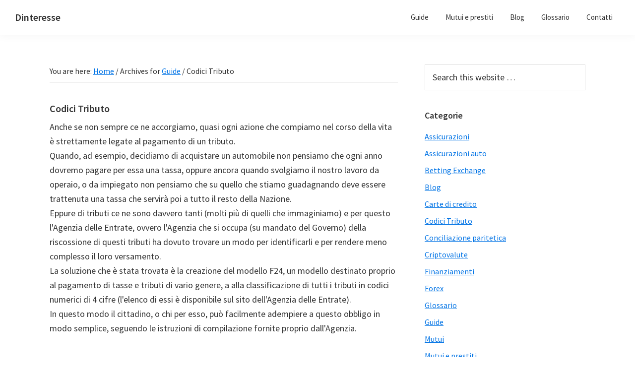

--- FILE ---
content_type: text/html; charset=UTF-8
request_url: https://www.dinteresse.com/guide/codici-tributo/page/2
body_size: 6187
content:
<!DOCTYPE html>
<html lang="it-IT">
<head >
<meta charset="UTF-8" />
<meta name="viewport" content="width=device-width, initial-scale=1" />
<title>Codici Tributo - Pagina 2 di 4 - Dinteresse</title>
<!-- This site is optimized with the Yoast SEO plugin v11.5 - https://yoast.com/wordpress/plugins/seo/ -->
<link rel="canonical" href="https://www.dinteresse.com/guide/codici-tributo/page/2" />
<link rel="prev" href="https://www.dinteresse.com/guide/codici-tributo" />
<link rel="next" href="https://www.dinteresse.com/guide/codici-tributo/page/3" />
<meta property="og:locale" content="it_IT" />
<meta property="og:type" content="object" />
<meta property="og:title" content="Codici Tributo - Pagina 2 di 4 - Dinteresse" />
<meta property="og:url" content="https://www.dinteresse.com/guide/codici-tributo" />
<meta property="og:site_name" content="Dinteresse" />
<meta name="twitter:card" content="summary_large_image" />
<meta name="twitter:title" content="Codici Tributo - Pagina 2 di 4 - Dinteresse" />
<script type='application/ld+json' class='yoast-schema-graph yoast-schema-graph--main'>{"@context":"https://schema.org","@graph":[{"@type":"Organization","@id":"https://www.dinteresse.com/#organization","name":"","url":"https://www.dinteresse.com/","sameAs":[]},{"@type":"WebSite","@id":"https://www.dinteresse.com/#website","url":"https://www.dinteresse.com/","name":"Dinteresse","publisher":{"@id":"https://www.dinteresse.com/#organization"},"potentialAction":{"@type":"SearchAction","target":"https://www.dinteresse.com/?s={search_term_string}","query-input":"required name=search_term_string"}},{"@type":"CollectionPage","@id":"https://www.dinteresse.com/guide/codici-tributo/page/2#webpage","url":"https://www.dinteresse.com/guide/codici-tributo/page/2","inLanguage":"it-IT","name":"Codici Tributo - Pagina 2 di 4 - Dinteresse","isPartOf":{"@id":"https://www.dinteresse.com/#website"}}]}</script>
<!-- / Yoast SEO plugin. -->
<link rel='dns-prefetch' href='//www.googletagmanager.com' />
<link rel='dns-prefetch' href='//fonts.googleapis.com' />
<link rel="alternate" type="application/rss+xml" title="Dinteresse &raquo; Feed" href="https://www.dinteresse.com/feed" />
<link rel="alternate" type="application/rss+xml" title="Dinteresse &raquo; Feed dei commenti" href="https://www.dinteresse.com/comments/feed" />
<link rel="alternate" type="application/rss+xml" title="Dinteresse &raquo; Codici Tributo Feed della categoria" href="https://www.dinteresse.com/guide/codici-tributo/feed" />
<!-- <link rel='stylesheet' id='genesis-sample-css'  href='https://www.dinteresse.com/wp-content/themes/genesis-sample/style.css?ver=2.6.0' type='text/css' media='all' /> -->
<!-- <link rel='stylesheet' id='wp-block-library-css'  href='https://www.dinteresse.com/wp-includes/css/dist/block-library/style.min.css?ver=5.2.17' type='text/css' media='all' /> -->
<!-- <link rel='stylesheet' id='toc-screen-css'  href='https://www.dinteresse.com/wp-content/plugins/table-of-contents-plus/screen.min.css?ver=2002' type='text/css' media='all' /> -->
<link rel="stylesheet" type="text/css" href="//www.dinteresse.com/wp-content/cache/wpfc-minified/qkq46jqe/484zt.css" media="all"/>
<link rel='stylesheet' id='genesis-sample-fonts-css'  href='//fonts.googleapis.com/css?family=Source+Sans+Pro%3A400%2C400i%2C600%2C700&#038;ver=2.6.0' type='text/css' media='all' />
<!-- <link rel='stylesheet' id='dashicons-css'  href='https://www.dinteresse.com/wp-includes/css/dashicons.min.css?ver=5.2.17' type='text/css' media='all' /> -->
<!-- <link rel='stylesheet' id='aawp-css'  href='https://www.dinteresse.com/wp-content/plugins/aawp/assets/dist/css/main.css?ver=3.15.2' type='text/css' media='all' /> -->
<link rel="stylesheet" type="text/css" href="//www.dinteresse.com/wp-content/cache/wpfc-minified/jmyh2pej/9q1mh.css" media="all"/>
<script src='//www.dinteresse.com/wp-content/cache/wpfc-minified/9hbukzug/484zt.js' type="text/javascript"></script>
<!-- <script type='text/javascript' src='https://www.dinteresse.com/wp-includes/js/jquery/jquery.js?ver=1.12.4-wp'></script> -->
<!-- <script type='text/javascript' src='https://www.dinteresse.com/wp-includes/js/jquery/jquery-migrate.min.js?ver=1.4.1'></script> -->
<!--[if lt IE 9]>
<script type='text/javascript' src='https://www.dinteresse.com/wp-content/themes/genesis/lib/js/html5shiv.min.js?ver=3.7.3'></script>
<![endif]-->
<script type='text/javascript' src='https://www.googletagmanager.com/gtag/js?id=UA-741101-4' async></script>
<script type='text/javascript'>
window.dataLayer = window.dataLayer || [];function gtag(){dataLayer.push(arguments);}
gtag('js', new Date());
gtag('set', 'developer_id.dZTNiMT', true);
gtag('config', 'UA-741101-4', {"anonymize_ip":true} );
</script>
<link rel='https://api.w.org/' href='https://www.dinteresse.com/wp-json/' />
<link rel="EditURI" type="application/rsd+xml" title="RSD" href="https://www.dinteresse.com/xmlrpc.php?rsd" />
<link rel="wlwmanifest" type="application/wlwmanifest+xml" href="https://www.dinteresse.com/wp-includes/wlwmanifest.xml" /> 
<meta name="generator" content="WordPress 5.2.17" />
<style type="text/css">.aawp .aawp-tb__row--highlight{background-color:#256aaf;}.aawp .aawp-tb__row--highlight{color:#256aaf;}.aawp .aawp-tb__row--highlight a{color:#256aaf;}</style><meta name="generator" content="Site Kit by Google 1.22.0" /><link rel="icon" href="https://www.dinteresse.com/wp-content/themes/genesis-sample/images/favicon.ico" />
<link rel="pingback" href="https://www.dinteresse.com/xmlrpc.php" />
</head>
<body data-rsssl=1 class="archive paged category category-codici-tributo category-15 paged-2 category-paged-2 aawp-custom header-full-width content-sidebar" itemscope itemtype="https://schema.org/WebPage"><div class="site-container"><ul class="genesis-skip-link"><li><a href="#genesis-nav-primary" class="screen-reader-shortcut"> Skip to primary navigation</a></li><li><a href="#genesis-content" class="screen-reader-shortcut"> Skip to content</a></li><li><a href="#genesis-sidebar-primary" class="screen-reader-shortcut"> Skip to primary sidebar</a></li></ul><header class="site-header" itemscope itemtype="https://schema.org/WPHeader"><div class="wrap"><div class="title-area"><p class="site-title" itemprop="headline"><a href="https://www.dinteresse.com/">Dinteresse</a></p><p class="site-description" itemprop="description">Orientarsi fra mutui, prestiti e tassi di interesse</p></div><nav class="nav-primary" aria-label="Main" itemscope itemtype="https://schema.org/SiteNavigationElement" id="genesis-nav-primary"><div class="wrap"><ul id="menu-main-menu" class="menu genesis-nav-menu menu-primary js-superfish"><li id="menu-item-87" class="menu-item menu-item-type-taxonomy menu-item-object-category current-category-ancestor current-menu-ancestor current-menu-parent current-category-parent menu-item-has-children menu-item-87"><a href="https://www.dinteresse.com/guide" itemprop="url"><span itemprop="name">Guide</span></a>
<ul class="sub-menu">
<li id="menu-item-249" class="menu-item menu-item-type-taxonomy menu-item-object-category current-menu-item menu-item-249"><a href="https://www.dinteresse.com/guide/codici-tributo" aria-current="page" itemprop="url"><span itemprop="name">Codici Tributo</span></a></li>
<li id="menu-item-88" class="menu-item menu-item-type-taxonomy menu-item-object-category menu-item-88"><a href="https://www.dinteresse.com/guide/finanziamenti" itemprop="url"><span itemprop="name">Finanziamenti</span></a></li>
<li id="menu-item-247" class="menu-item menu-item-type-taxonomy menu-item-object-category menu-item-247"><a href="https://www.dinteresse.com/guide/forex" itemprop="url"><span itemprop="name">Forex</span></a></li>
<li id="menu-item-89" class="menu-item menu-item-type-taxonomy menu-item-object-category menu-item-89"><a href="https://www.dinteresse.com/guide/mutui" itemprop="url"><span itemprop="name">Mutui</span></a></li>
<li id="menu-item-248" class="menu-item menu-item-type-taxonomy menu-item-object-category menu-item-248"><a href="https://www.dinteresse.com/guide/opzioni-binarie" itemprop="url"><span itemprop="name">Opzioni binarie</span></a></li>
<li id="menu-item-90" class="menu-item menu-item-type-taxonomy menu-item-object-category menu-item-90"><a href="https://www.dinteresse.com/guide/prestiti" itemprop="url"><span itemprop="name">Prestiti</span></a></li>
<li id="menu-item-352" class="menu-item menu-item-type-taxonomy menu-item-object-category menu-item-352"><a href="https://www.dinteresse.com/guide/trading-online" itemprop="url"><span itemprop="name">Trading online</span></a></li>
<li id="menu-item-353" class="menu-item menu-item-type-taxonomy menu-item-object-category menu-item-353"><a href="https://www.dinteresse.com/guide/betting-exchange" itemprop="url"><span itemprop="name">Betting Exchange</span></a></li>
<li id="menu-item-354" class="menu-item menu-item-type-taxonomy menu-item-object-category menu-item-354"><a href="https://www.dinteresse.com/criptovalute" itemprop="url"><span itemprop="name">Criptovalute</span></a></li>
</ul>
</li>
<li id="menu-item-91" class="menu-item menu-item-type-taxonomy menu-item-object-category menu-item-has-children menu-item-91"><a href="https://www.dinteresse.com/mutui-e-prestiti" itemprop="url"><span itemprop="name">Mutui e prestiti</span></a>
<ul class="sub-menu">
<li id="menu-item-92" class="menu-item menu-item-type-taxonomy menu-item-object-category menu-item-92"><a href="https://www.dinteresse.com/mutui-e-prestiti/piani-di-ammortamento" itemprop="url"><span itemprop="name">Piani di ammortamento</span></a></li>
<li id="menu-item-93" class="menu-item menu-item-type-taxonomy menu-item-object-category menu-item-93"><a href="https://www.dinteresse.com/mutui-e-prestiti/regimi-di-interesse" itemprop="url"><span itemprop="name">Regimi di interesse</span></a></li>
</ul>
</li>
<li id="menu-item-250" class="menu-item menu-item-type-taxonomy menu-item-object-category menu-item-250"><a href="https://www.dinteresse.com/blog" itemprop="url"><span itemprop="name">Blog</span></a></li>
<li id="menu-item-251" class="menu-item menu-item-type-taxonomy menu-item-object-category menu-item-251"><a href="https://www.dinteresse.com/glossario" itemprop="url"><span itemprop="name">Glossario</span></a></li>
<li id="menu-item-132" class="menu-item menu-item-type-post_type menu-item-object-page menu-item-132"><a href="https://www.dinteresse.com/contatti" itemprop="url"><span itemprop="name">Contatti</span></a></li>
</ul></div></nav></div></header><div class="site-inner"><div class="content-sidebar-wrap"><main class="content" id="genesis-content"><div class="breadcrumb" itemscope itemtype="https://schema.org/BreadcrumbList">You are here: <span class="breadcrumb-link-wrap" itemprop="itemListElement" itemscope itemtype="https://schema.org/ListItem"><a href="https://www.dinteresse.com/" itemprop="item"><span itemprop="name">Home</span></a></span> <span aria-label="breadcrumb separator">/</span> Archives for <span class="breadcrumb-link-wrap" itemprop="itemListElement" itemscope itemtype="https://schema.org/ListItem"><a href="https://www.dinteresse.com/guide" itemprop="item"><span itemprop="name">Guide</span></a></span> <span aria-label="breadcrumb separator">/</span> Codici Tributo</div><div class="archive-description taxonomy-archive-description taxonomy-description"><h1 class="archive-title">Codici Tributo</h1><p>Anche se non sempre ce ne accorgiamo, quasi ogni azione che compiamo nel corso della vita è strettamente legate al pagamento di un tributo.<br data-rich-text-line-break="true" />Quando, ad esempio, decidiamo di acquistare un automobile non pensiamo che ogni anno dovremo pagare per essa una tassa, oppure ancora quando svolgiamo il nostro lavoro da operaio, o da impiegato non pensiamo che su quello che stiamo guadagnando deve essere trattenuta una tassa che servirà poi a tutto il resto della Nazione.<br data-rich-text-line-break="true" />Eppure di tributi ce ne sono davvero tanti (molti più di quelli che immaginiamo) e per questo l'Agenzia delle Entrate, ovvero l'Agenzia che si occupa (su mandato del Governo) della riscossione di questi tributi ha dovuto trovare un modo per identificarli e per rendere meno complesso il loro versamento.<br data-rich-text-line-break="true" />La soluzione che è stata trovata è la creazione del modello F24, un modello destinato proprio al pagamento di tasse e tributi di vario genere, a alla classificazione di tutti i tributi in codici numerici di 4 cifre (l'elenco di essi è disponibile sul sito dell'Agenzia delle Entrate).<br data-rich-text-line-break="true" />In questo modo il cittadino, o chi per esso, può facilmente adempiere a questo obbligo in modo semplice, seguendo le istruzioni di compilazione fornite proprio dall'Agenzia.</p>
</div><article class="post-336 post type-post status-publish format-standard category-codici-tributo entry" itemscope itemtype="https://schema.org/CreativeWork"><header class="entry-header"><h2 class="entry-title" itemprop="headline"><a class="entry-title-link" rel="bookmark" href="https://www.dinteresse.com/guide/codici-tributo/codice-tributo-2003-cosa-e-e-a-cosa-si-riferisce">Codice tributo 2003, cosa è e a cosa si riferisce</a></h2>
</header><div class="entry-content" itemprop="text"><p>Il codice tributo identifica il motivo del pagamento che il contribuente deve effettuare all&#8217;Agenzia delle Entrate, attraverso la compilazione dei moduli F23 o F24. Ogni codice è rappresentato da una sequenza alfanumerica che indica a cosa si riferisce l&#8217;imposta, al periodo di riferimento o alla causa del versamento. Che cos&#8217;è il codice tributo 2003 Il [&hellip;]</p>
</div><footer class="entry-footer"><p class="entry-meta"><span class="entry-categories">Categoria: <a href="https://www.dinteresse.com/guide/codici-tributo" rel="category tag">Codici Tributo</a></span> </p></footer></article><article class="post-282 post type-post status-publish format-standard category-codici-tributo entry" itemscope itemtype="https://schema.org/CreativeWork"><header class="entry-header"><h2 class="entry-title" itemprop="headline"><a class="entry-title-link" rel="bookmark" href="https://www.dinteresse.com/guide/codici-tributo/codice-tributo-1012-cose-e-quando-usarlo">Codice tributo 1012: cos’è e quando usarlo</a></h2>
</header><div class="entry-content" itemprop="text"><p>Codice tributo 1012: ecco cosa significa e quando bisogna usarlo Quando si parla del codice tributo numero 1012 e del suo utilizzo durante la fase di pagamento tramite il modello F24 nascono sempre tante domande e altrettanti dubbi. In effetti, non sono in molti a sapere di cosa si tratta, quali sono le varie particolarità [&hellip;]</p>
</div><footer class="entry-footer"><p class="entry-meta"><span class="entry-categories">Categoria: <a href="https://www.dinteresse.com/guide/codici-tributo" rel="category tag">Codici Tributo</a></span> </p></footer></article><article class="post-280 post type-post status-publish format-standard category-codici-tributo entry" itemscope itemtype="https://schema.org/CreativeWork"><header class="entry-header"><h2 class="entry-title" itemprop="headline"><a class="entry-title-link" rel="bookmark" href="https://www.dinteresse.com/guide/codici-tributo/codice-tributo-2501-cose-e-come-funziona">Codice tributo 2501: cos’è e come funziona</a></h2>
</header><div class="entry-content" itemprop="text"><p>Codice tributo 2501: cos&#8217;è e a cosa si riferisce Il codice tributo 2501 viene tirato in ballo quando si parla dell&#8217;imposta di bollo sui libri, fatture elettroniche e registri. Si tratta, per questo, di uno dei codici tributo maggiormente utilizzati nel settore del commercio e nell&#8217;editoria. In particolare, il codice tributo 2501 si riferisce unicamente [&hellip;]</p>
</div><footer class="entry-footer"><p class="entry-meta"><span class="entry-categories">Categoria: <a href="https://www.dinteresse.com/guide/codici-tributo" rel="category tag">Codici Tributo</a></span> </p></footer></article><article class="post-278 post type-post status-publish format-standard category-codici-tributo entry" itemscope itemtype="https://schema.org/CreativeWork"><header class="entry-header"><h2 class="entry-title" itemprop="headline"><a class="entry-title-link" rel="bookmark" href="https://www.dinteresse.com/guide/codici-tributo/codice-tributo-1001-cosa-e-e-a-cosa-si-riferisce">Codice tributo 1001, cosa è e a cosa si riferisce</a></h2>
</header><div class="entry-content" itemprop="text"><p>Il codice tributo 1001: cos&#8217;è? Il codice tributo 1001 è senza dubbio uno dei codici più importanti e anche uno di quelli più frequentemente utilizzati. Si tratta del codice identificativo del versamento della ritenuta IRPEF (ovvero dell&#8217;imposta sul reddito delle persone fisiche) e che, pertanto, riguarda tutti quei soggetti che, svolgendo un lavoro subordinato, hanno [&hellip;]</p>
</div><footer class="entry-footer"><p class="entry-meta"><span class="entry-categories">Categoria: <a href="https://www.dinteresse.com/guide/codici-tributo" rel="category tag">Codici Tributo</a></span> </p></footer></article><article class="post-276 post type-post status-publish format-standard category-codici-tributo entry" itemscope itemtype="https://schema.org/CreativeWork"><header class="entry-header"><h2 class="entry-title" itemprop="headline"><a class="entry-title-link" rel="bookmark" href="https://www.dinteresse.com/guide/codici-tributo/codice-tributo-3914-cosa-e-e-a-cosa-si-riferisce">Codice tributo 3914, cosa è e a cosa si riferisce</a></h2>
</header><div class="entry-content" itemprop="text"><p>Questa guida spiega a cosa si riferisce esattamente il codice tributo 3914, da non confondere con il 3915, inoltre contiene tutte le indicazioni utili per compilare un passo alla volta il modello F24. Cosa vuol dire codice tributo 3914? Il codice tributo 3914, da inserire nel modello F24, si riferisce all&#8217;IMU da versare non sugli [&hellip;]</p>
</div><footer class="entry-footer"><p class="entry-meta"><span class="entry-categories">Categoria: <a href="https://www.dinteresse.com/guide/codici-tributo" rel="category tag">Codici Tributo</a></span> </p></footer></article><article class="post-274 post type-post status-publish format-standard category-codici-tributo entry" itemscope itemtype="https://schema.org/CreativeWork"><header class="entry-header"><h2 class="entry-title" itemprop="headline"><a class="entry-title-link" rel="bookmark" href="https://www.dinteresse.com/guide/codici-tributo/codice-tributo-3850-cosa-e-e-a-cosa-si-riferisce">Codice tributo 3850, cosa è e a cosa si riferisce</a></h2>
</header><div class="entry-content" itemprop="text"><p>Il codice tributo 3850 è quello che deve essere utilizzato per il pagamento annuale del diritto camerale da parte di tutte le aziende iscritte al Registro della Camera di Commercio, o che siano state anche semplicemente annotate. Questo codice tributo non riguarda quindi i lavoratori dipendenti, nè i professionisti per i quali non vi è [&hellip;]</p>
</div><footer class="entry-footer"><p class="entry-meta"><span class="entry-categories">Categoria: <a href="https://www.dinteresse.com/guide/codici-tributo" rel="category tag">Codici Tributo</a></span> </p></footer></article><div class="archive-pagination pagination"><ul><li class="pagination-previous"><a href="https://www.dinteresse.com/guide/codici-tributo/" >&#x000AB; Previous Page</a></li>
<li><a href="https://www.dinteresse.com/guide/codici-tributo/"><span class="screen-reader-text">Page </span>1</a></li>
<li class="active" ><a href="https://www.dinteresse.com/guide/codici-tributo/page/2" aria-label="Current page"><span class="screen-reader-text">Page </span>2</a></li>
<li><a href="https://www.dinteresse.com/guide/codici-tributo/page/3"><span class="screen-reader-text">Page </span>3</a></li>
<li><a href="https://www.dinteresse.com/guide/codici-tributo/page/4"><span class="screen-reader-text">Page </span>4</a></li>
<li class="pagination-next"><a href="https://www.dinteresse.com/guide/codici-tributo/page/3" >Next Page &#x000BB;</a></li>
</ul></div>
</main><aside class="sidebar sidebar-primary widget-area" role="complementary" aria-label="Primary Sidebar" itemscope itemtype="https://schema.org/WPSideBar" id="genesis-sidebar-primary"><h2 class="genesis-sidebar-title screen-reader-text">Primary Sidebar</h2><section id="search-2" class="widget widget_search"><div class="widget-wrap"><form class="search-form" itemprop="potentialAction" itemscope itemtype="https://schema.org/SearchAction" method="get" action="https://www.dinteresse.com/" role="search"><meta itemprop="target" content="https://www.dinteresse.com/?s={s}"/><label class="search-form-label screen-reader-text" for="searchform-63d8e98e859918.21821151">Search this website</label><input itemprop="query-input" type="search" name="s" id="searchform-63d8e98e859918.21821151" placeholder="Search this website &#x2026;" /><input type="submit" value="Search" /></form></div></section>
<section id="categories-2" class="widget widget_categories"><div class="widget-wrap"><h3 class="widgettitle widget-title">Categorie</h3>
<ul>
<li class="cat-item cat-item-20"><a href="https://www.dinteresse.com/assicurazioni" title="Al momento di stipulare una polizza, il confronto fra più preventivi di assicurazioni è la condizione indispensabile per essere certi di scegliere l’occasione più conveniente e trovare una soluzione ritagliata sulle proprie necessità.
Nella definizione dei preventivi delle assicurazioni, infatti, le compagnie non si basano su parametri univoci, ma attribuiscono spesso un peso diverso ad alcune caratteristiche, dando luogo a differenze anche consistenti nella determinazione del premio assicurativo.
In queste pagine troverai delucidazioni e aggiornamenti su diverse categorie di polizza: dalla tutela prevista per il danno da vacanza rovinata a quella contemplata per gli animali domestici e gli eventuali pregiudizi provocati accidentalmente a persone, cose o altri animali, dall’imminente obbligatorietà fissata per le assicurazioni professionali alle varie tipologie di polizze moto previste secondo l’utilizzo che si fa del mezzo.">Assicurazioni</a>
</li>
<li class="cat-item cat-item-21"><a href="https://www.dinteresse.com/assicurazioni/assicurazioni-auto">Assicurazioni auto</a>
</li>
<li class="cat-item cat-item-17"><a href="https://www.dinteresse.com/guide/betting-exchange">Betting Exchange</a>
</li>
<li class="cat-item cat-item-10"><a href="https://www.dinteresse.com/blog">Blog</a>
</li>
<li class="cat-item cat-item-22"><a href="https://www.dinteresse.com/carte-di-credito">Carte di credito</a>
</li>
<li class="cat-item cat-item-15 current-cat"><a href="https://www.dinteresse.com/guide/codici-tributo">Codici Tributo</a>
</li>
<li class="cat-item cat-item-19"><a href="https://www.dinteresse.com/guide/conciliazione-paritetica">Conciliazione paritetica</a>
</li>
<li class="cat-item cat-item-14"><a href="https://www.dinteresse.com/criptovalute">Criptovalute</a>
</li>
<li class="cat-item cat-item-7"><a href="https://www.dinteresse.com/guide/finanziamenti">Finanziamenti</a>
</li>
<li class="cat-item cat-item-12"><a href="https://www.dinteresse.com/guide/forex">Forex</a>
</li>
<li class="cat-item cat-item-11"><a href="https://www.dinteresse.com/glossario">Glossario</a>
</li>
<li class="cat-item cat-item-5 current-cat-parent current-cat-ancestor"><a href="https://www.dinteresse.com/guide">Guide</a>
</li>
<li class="cat-item cat-item-6"><a href="https://www.dinteresse.com/guide/mutui">Mutui</a>
</li>
<li class="cat-item cat-item-2"><a href="https://www.dinteresse.com/mutui-e-prestiti">Mutui e prestiti</a>
</li>
<li class="cat-item cat-item-13"><a href="https://www.dinteresse.com/guide/opzioni-binarie">Opzioni binarie</a>
</li>
<li class="cat-item cat-item-4"><a href="https://www.dinteresse.com/mutui-e-prestiti/piani-di-ammortamento">Piani di ammortamento</a>
</li>
<li class="cat-item cat-item-18"><a href="https://www.dinteresse.com/guide/trading-online/piattaforme-trading">Piattaforme trading</a>
</li>
<li class="cat-item cat-item-8"><a href="https://www.dinteresse.com/guide/prestiti">Prestiti</a>
</li>
<li class="cat-item cat-item-3"><a href="https://www.dinteresse.com/mutui-e-prestiti/regimi-di-interesse" title="In questa sezione sono esposti i vari regimi di interesse: semplice e composto.">Regimi di interesse</a>
</li>
<li class="cat-item cat-item-16"><a href="https://www.dinteresse.com/guide/trading-online">Trading online</a>
</li>
</ul>
</div></section>
</aside></div></div><footer class="site-footer" itemscope itemtype="https://schema.org/WPFooter"><div class="wrap"><p>&#x000A9;&nbsp;2023 &middot; <a href="https://www.dinteresse.com">Dinteresse.com</a> - Tutti i diritti riservati. Online dal 2008 :)</p></div></footer></div><style>.aawp .aawp-product--horizontal .aawp-product__description { display: block; }</style>
<script type='text/javascript'>
/* <![CDATA[ */
var tocplus = {"visibility_show":"show","visibility_hide":"hide","width":"Auto"};
/* ]]> */
</script>
<script type='text/javascript' src='https://www.dinteresse.com/wp-content/plugins/table-of-contents-plus/front.min.js?ver=2002'></script>
<script type='text/javascript' src='https://www.dinteresse.com/wp-includes/js/hoverIntent.min.js?ver=1.8.1'></script>
<script type='text/javascript' src='https://www.dinteresse.com/wp-content/themes/genesis/lib/js/menu/superfish.min.js?ver=1.7.5'></script>
<script type='text/javascript' src='https://www.dinteresse.com/wp-content/themes/genesis/lib/js/menu/superfish.args.min.js?ver=2.6.1'></script>
<script type='text/javascript' src='https://www.dinteresse.com/wp-content/themes/genesis/lib/js/skip-links.min.js?ver=2.6.1'></script>
<script type='text/javascript'>
/* <![CDATA[ */
var genesis_responsive_menu = {"mainMenu":"Menu","menuIconClass":"dashicons-before dashicons-menu","subMenu":"Submenu","subMenuIconClass":"dashicons-before dashicons-arrow-down-alt2","menuClasses":{"combine":[".nav-primary"],"others":[]}};
/* ]]> */
</script>
<script type='text/javascript' src='https://www.dinteresse.com/wp-content/themes/genesis-sample/js/responsive-menus.min.js?ver=2.6.0'></script>
<script type='text/javascript' src='https://www.dinteresse.com/wp-content/themes/genesis-sample/js/genesis-sample.js?ver=2.6.0'></script>
<script type='text/javascript' src='https://www.dinteresse.com/wp-content/plugins/aawp/assets/dist/js/main.js?ver=3.15.2'></script>
<script type='text/javascript' src='https://www.dinteresse.com/wp-includes/js/wp-embed.min.js?ver=5.2.17'></script>
</body></html><!-- WP Fastest Cache file was created in 2.3962981700897 seconds, on 31-01-23 11:12:32 -->